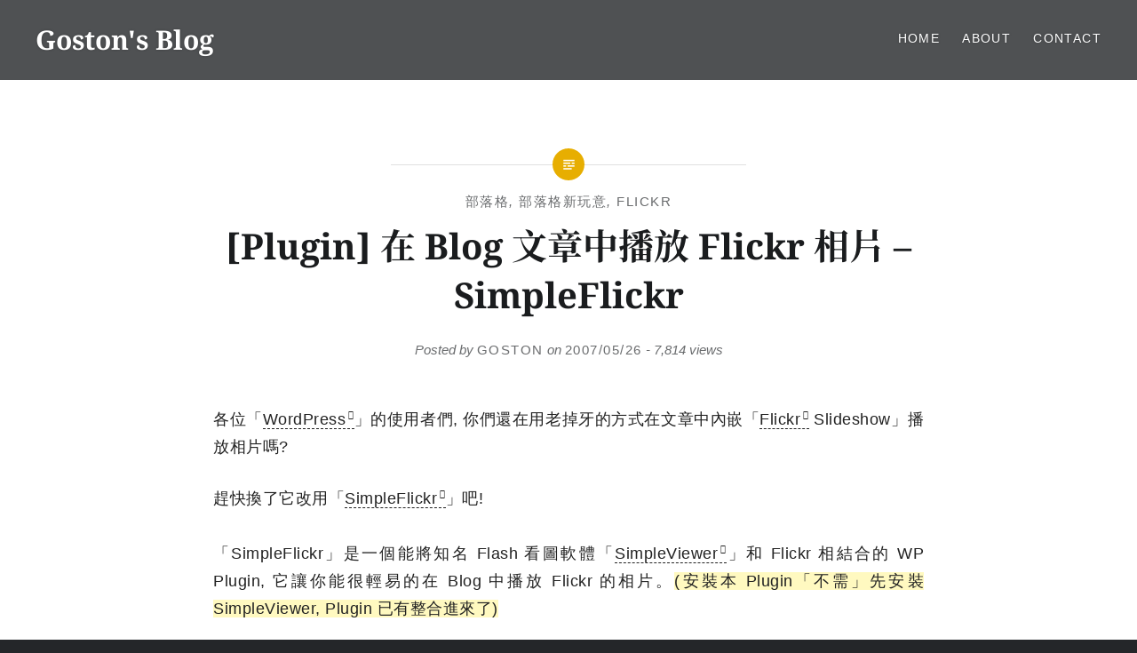

--- FILE ---
content_type: text/css
request_url: https://www.goston.net/wp-content/cache/fvm/min/1769042725-css1f351fdf50ec93b4d13c0193cecee4903fbd294fd86160bed472bab79f74e.css
body_size: 11682
content:
@charset "UTF-8";
/* https://www.goston.net/wp-content/themes/dyad-2-wpcom/style.css?ver=1eeaa194dd09c59040537f6606903f34 */
html{font-family:sans-serif;-webkit-text-size-adjust:100%;-ms-text-size-adjust:100%}body{margin:0}article,aside,details,figcaption,figure,footer,header,main,menu,nav,section,summary{display:block}audio,canvas,progress,video{display:inline-block;vertical-align:baseline}audio:not([controls]){display:none;height:0}[hidden],template{display:none}a{background-color:transparent}a:active,a:hover{outline:0}abbr[title]{border-bottom:1px dotted}b,strong{font-weight:700}dfn{font-style:italic}h1{font-size:2em;margin:.67em 0}mark{background:#ff0;color:#000}small{font-size:80%}sub,sup{font-size:75%;line-height:0;position:relative;vertical-align:baseline}sup{top:-.5em}sub{bottom:-.25em}img{border:0}svg:not(:root){overflow:hidden}figure{margin:1em 40px}hr{box-sizing:content-box;height:0}pre{overflow:auto}code,kbd,pre,samp{font-family:monospace,monospace}button,input,optgroup,select,textarea{margin:0}button{overflow:visible}button,select{text-transform:none}button,html input[type="button"],input[type="reset"],input[type="submit"]{border-radius:0;cursor:pointer;-webkit-appearance:button}button[disabled],html input[disabled]{cursor:default}button::-moz-focus-inner,input::-moz-focus-inner{border:0;padding:0}input{line-height:normal}input[type="checkbox"],input[type="radio"]{box-sizing:border-box;padding:0}input[type="number"]::-webkit-inner-spin-button,input[type="number"]::-webkit-outer-spin-button{height:auto}input[type="search"]{-webkit-appearance:textfield}input[type="search"]::-webkit-search-cancel-button,input[type="search"]::-webkit-search-decoration{-webkit-appearance:none}fieldset{border:1px solid silver;margin:0 2px;padding:.35em .625em .75em}legend{border:0;padding:0}textarea{overflow:auto}optgroup{font-weight:700}table{border-collapse:collapse;border-spacing:0}td,th{padding:0}*{box-sizing:border-box}html{box-sizing:border-box;font-size:62.5%}body{background-color:#242629;color:#6a6c6e;font-family:"Lato","Helvetica Neue",Helvetica,Arial,sans-serif;font-size:1.8rem;line-height:1.62}.site{background-color:#fff;position:relative}*,*:before,*:after{box-sizing:inherit}:focus{outline:none}a{color:inherit;text-decoration:none}a:hover,a:focus,a:active{text-decoration:underline}a:focus{outline:thin dotted}h1,h2,h3,h4,h5,h6{color:#1a1c1e;font-family:"Noto Serif",Georgia,serif;font-weight:700;line-height:1.38}h1+h2,h1+h3,h2+h3,h2+h4,h3+h4,h4+h5,h5+h6{margin-top:-2%}h1:first-child,h2:first-child,h3:first-child,h4:first-child,h5:first-child,h6:first-child{margin-top:0}h2,h3,h4,h5,h6{clear:both}h1{clear:both;font-size:5rem;font-weight:700}h2{font-size:2.6rem}h3{font-size:2.2rem}h4{font-size:2rem}h5{font-family:"Lato","Helvetica Neue",Helvetica,Arial,sans-serif;font-size:1.7rem;letter-spacing:.1em;text-transform:uppercase}h6{font-family:"Lato","Helvetica Neue",Helvetica,Arial,sans-serif;font-size:1.5rem;letter-spacing:.1em;text-transform:uppercase}p{margin:0;padding:0 0 1.5em}blockquote:before,blockquote:after,q:before,q:after{content:""}blockquote,q{quotes:"" ""}blockquote{border-left:3px solid #ddd;clear:both;color:#393d41;font-family:"Noto Serif",Georgia,serif;font-size:1.05em;font-style:italic;margin:0 0 1.5em 1.5em;padding-left:1.5em;position:relative}blockquote p{padding:0 0 .8em}blockquote p:last-child{padding:0}blockquote cite{color:#444;display:block;font-family:"Lato","Helvetica Neue",Helvetica,Arial,sans-serif;font-size:.9em}blockquote blockquote{font-size:1em;margin-left:0}q:before{content:"\201C"}q:after{content:"\201D"}dfn,cite,em,i{font-style:italic}pre,code,kbd,tt,var{font-family:"Lucida Console",Monaco,"Courier New",monospace;font-size:90%;font-style:normal;font-weight:400;text-decoration:none;text-transform:none}code{display:inline-block;margin:0 .4em;position:relative}pre{background:#eee;font-family:"Courier 10 Pitch",Courier,monospace;font-size:1.5rem;line-height:1.6;margin-bottom:1.6em;max-width:100%;overflow:auto;padding:1.6em;position:relative}pre:before{background-color:#e7ae01;color:#fff;content:"\f462";font-size:18px;font-size:1.8rem;height:100%;line-height:1.62;padding:0 .19em;position:absolute;right:0;top:0;z-index:5}hr{background-color:#eee;border:0;height:1px;margin-bottom:1.5em}img{height:auto;max-width:100%}menu,ol,ul{margin:0;padding:0}ul,ol{margin:0 0 1.5em 3em}ul{list-style:disc}ol{list-style:decimal}ol ol{list-style:upper-alpha}ol ol ol{list-style:upper-roman}li>ul,li>ol{margin-bottom:0;margin-left:1.5em}dt{font-weight:700}dd{margin-left:1.62em}table{border:1px solid #ddd;border-collapse:collapse;border-spacing:0;line-height:1.38;margin:0 0 1.62em;width:100%}td,th{border-bottom:1px solid #ddd;border-left:1px solid #ddd;padding:10px 20px}th{font-size:85%;letter-spacing:.1em;text-transform:uppercase}th,tfoot td{font-weight:700;text-align:left}th:first-child,td:first-child{border-left:0}tr{background-color:rgba(255,255,255,0);-moz-transition:background-color 0.2s;-webkit-transition:background-color 0.2s;transition:background-color 0.2s}thead tr{background:#eee}tr:hover{background-color:#eee}figure{margin:0}address{margin:0 0 1.5em}abbr,acronym{border-bottom:1px dotted #666;cursor:help}big{font-size:125%}small{font-size:.81em}mark,ins{background:#fff9c0;text-decoration:none}mark code,ins code,.form-allowed-tags code,.taxonomy-description code{background:transparent;color:inherit;display:inline;padding:0 .38em}.form-allowed-tags{line-height:1.62}pre:before,.menu-toggle:before,#cancel-comment-reply-link:before,.posts .entry-inner:before,.is-singular .entry-inner:before,.error404 .entry-inner:before,.page-template-eventbrite-index .page-header:before,.single-event .entry-header:before,.post-table-of-contents a:before,.bypostauthor .comment-author:before,.post-navigation a:before,.posts-navigation .nav-previous a:before,.posts-navigation .nav-previous a:after,.posts-navigation .nav-next a:before,.posts-navigation .nav-next a:after,.comment-edit-link:before,.comment .reply:before,.jetpack-social-navigation ul a:before{font-family:"Genericons";font-style:normal;font-variant:normal;font-weight:400;text-decoration:inherit;text-transform:none;-webkit-font-smoothing:antialiased;-moz-osx-font-smoothing:grayscale;speak:none}button,input,textarea{border:1px solid #ddd;color:inherit;font-family:inherit;font-size:1.6rem;line-height:1.5;max-width:100%;outline:0;padding:.62em;vertical-align:baseline}select{font-family:inherit;font-size:1.6rem;line-height:1.5;max-width:100%}.button,button,input[type='submit']{background-color:#678db8;border-color:#678db8;color:#fff;font-size:1.4rem;letter-spacing:.1em;padding:.62em 1.62em;text-transform:uppercase}.button,button,input[type="button"],input[type="reset"],input[type="submit"]{border:0;cursor:pointer;padding:1em;-webkit-transition:all .3s;transition:all .3s;white-space:nowrap}.button:hover,button:hover,input[type="button"]:hover,input[type="reset"]:hover,input[type="submit"]:hover,.button:focus,button:focus,input[type="button"]:focus,input[type="reset"]:focus,input[type="submit"]:focus,.button:active,button:active,input[type="button"]:active,input[type="reset"]:active,input[type="submit"]:active{opacity:.75}.button:active,button:active,input[type="button"]:active,input[type="reset"]:active,input[type="submit"]:active{opacity:.9}input[type="text"],input[type="search"],input[type="email"],input[type="password"],input[input="tel"],input[input="url"]{-webkit-border-radius:0;border-radius:0;-webkit-appearance:none}.screen-reader-text{clip:rect(1px,1px,1px,1px);height:1px;overflow:hidden;position:absolute!important;width:1px}.screen-reader-text:focus{background-color:#f1f1f1;border-radius:3px;box-shadow:0 0 2px 2px rgba(0,0,0,.6);clip:auto!important;color:#21759b;display:block;font-size:1.4rem;font-weight:700;height:auto;left:5px;line-height:normal;padding:15px 23px 14px;text-decoration:none;top:5px;width:auto;z-index:100000}.alignleft{float:left;margin:0 1.5em 1.5em 0}.alignright{float:right;margin:0 0 1.5em 1.5em}.aligncenter{clear:both;display:block;margin-left:auto;margin-right:auto}.clear:before,.clear:after,.posts:before,.posts:after,.entry-content:before,.entry-content:after,.site-content:before,.site-content:after,footer.comment-footer:before,footer.comment-footer:after,.site-footer:before,.site-footer:after,.widget-area:before,.widget-area:after,.footer-bottom-info:before,.footer-bottom-info:after{content:"";display:table}.clear:after,.posts:after,.entry-content:after,.site-content:after,footer.comment-footer:after,.site-footer:after,.widget-area:after,.footer-bottom-info:after{clear:both}.site-header{background-color:rgba(36,38,41,.8);color:#fff;display:table;left:0;min-height:90px;padding:15px 40px;position:fixed;right:0;text-shadow:0 0 3px rgba(0,0,0,.3);top:0;width:100%;z-index:5}.home .site-header,.blog .site-header{background-color:rgba(36,38,41,.4)}.has-marketing-bar .site-header,.has-marketing-bar.is-singular .site-header{top:49px}.admin-bar .site-header,.admin-bar.is-singular .site-header{top:32px}.admin-bar.has-marketing-bar .site-header,.admin-bar.has-marketing-bar.is-singular .site-header{top:78px}.site-branding{display:table-cell;margin:0;vertical-align:middle;width:30%}.site-title{clear:none;font-size:3rem;line-height:1.2;margin:0;position:relative;vertical-align:middle}.site-title,.site-branding a,.site-branding a:hover,.site-branding a:focus,.site-branding a:active{color:inherit;text-decoration:none}.site-branding .custom-logo-link{line-height:1;padding-right:10px;position:relative;vertical-align:middle;width:auto}.site-branding .custom-logo-link img{height:auto;max-height:100px;max-width:310px;width:auto}.site-branding .site-description{display:none;font-size:1.6rem;font-weight:300;line-height:1.62;margin:0;padding:0}#site-navigation{display:table-cell;font-size:1.4rem;text-align:right;vertical-align:middle;width:70%}#site-navigation a{color:#fff;display:inline-block;-webkit-transition:opacity 0.3s;transition:opacity 0.3s}#site-navigation a:hover,#site-navigation a:focus{opacity:.7;text-decoration:none}#site-navigation ul,#site-navigation li{list-style:none;margin:0;padding:0}#site-navigation li{position:relative}#site-navigation li.menu-item-has-children>a:after,#site-navigation li.page_item_has_children>a:after{content:"\f502";display:inline-block;font-family:"Genericons";font-size:10px;font-style:normal;font-weight:400;font-variant:normal;line-height:1;margin-left:5px;text-align:center;text-decoration:inherit;text-transform:none;speak:none;vertical-align:middle;-moz-transition:color .1s ease-in 0;-webkit-transition:color .1s ease-in 0;-moz-osx-font-smoothing:grayscale;-webkit-font-smoothing:antialiased}#site-navigation ul li{display:inline-block;letter-spacing:.1em;margin-left:1.5em;padding:6px 0 10px;text-transform:uppercase}#site-navigation ul ul{left:-9999em;margin-top:10px;position:absolute;width:220px;z-index:10}@media only screen and (min-width:960px){#site-navigation ul ul li.menu-item-has-children>a:after,#site-navigation ul ul li.page_item_has_children>a:after{content:"";display:none}#site-navigation ul ul li.menu-item-has-children>a:before,#site-navigation ul ul li.page_item_has_children>a:before{content:"\f503";display:inline-block;font-family:"Genericons";font-size:10px;font-style:normal;font-weight:400;font-variant:normal;line-height:1;margin-left:-5px;margin-right:10px;text-align:center;text-decoration:inherit;text-transform:none;speak:none;vertical-align:middle;-moz-transition:color .1s ease-in 0;-webkit-transition:color .1s ease-in 0;-moz-osx-font-smoothing:grayscale;-webkit-font-smoothing:antialiased}#site-navigation ul ul:before{border-color:transparent transparent #292c2f transparent;border-style:solid;border-width:0 10px 10px 10px;content:"";height:0;left:50%;margin-left:-10px;position:absolute;top:-10px;width:0}#site-navigation ul ul ul{top:0;padding-right:8px}}#site-navigation ul ul ul:before{border-width:8px 0 8px 8px;border-color:transparent transparent transparent #292c2f;left:auto;margin-left:0;right:0;top:1.25rem}#site-navigation ul ul li{background:#292c2f;display:block;font-size:1.4rem;letter-spacing:0;margin-left:0;padding:0;text-align:left;text-transform:none}#site-navigation ul ul a{display:block;padding:1rem 2rem;text-shadow:none}#site-navigation ul li:hover>ul,#site-navigation ul li.focus>ul{left:50%;margin-left:-110px}#site-navigation ul ul li:hover>ul,#site-navigation ul ul li.focus>ul{left:auto;margin:0;right:100%}.menu-toggle{display:none}.site-banner{background-color:#242629;opacity:1;position:fixed;text-shadow:0 0 8px rgba(0,0,0,.3);top:0;width:100%;z-index:1}.admin-bar .site-banner{top:32px}.no-js .site-banner.enable-slider .hentry,.enable-slider .site-banner-inner:not(.slick-slider) .hentry{display:none}.no-js .site-banner.enable-slider .hentry:first-child,.enable-slider .site-banner-inner:not(.slick-slider) .hentry:first-child{display:block;position:relative}.site-banner-inner{opacity:1;-webkit-transition:opacity 1.0s;transition:opacity 1.0s}.is-scrolled .site-banner-inner{opacity:.8}.site-banner-header{bottom:6rem;color:#fff;left:25%;opacity:1;position:absolute;right:25%;text-align:center;-webkit-transition:opacity 1.0s;transition:opacity 1.0s;z-index:5}.is-scrolled .site-banner-header{opacity:.5}.site-banner-header:before,.site-banner-header:after{border-top:1px solid rgba(255,255,255,.5);content:"";display:block;margin:0 auto;position:absolute}.site-banner-header:before{left:25%;top:0;width:50%}.site-banner-header:after{bottom:0;left:44%;width:12%}.site-banner-header.hide-deco:before,.site-banner-header.hide-deco:after{display:none}.site-banner a,.site-banner a:hover,.site-banner a:focus{color:#fff;text-decoration:none}.site-banner-header{transition:opacity 0.2s;-webkit-transition:opacity 0.2s}.no-js .site-banner-header{opacity:0}.site-banner-header .banner-featured{background:#678db8;color:#fff;display:inline-block;font-size:1.3rem;letter-spacing:.1em;line-height:1;padding:13px 15px;position:relative;text-transform:uppercase;top:-20px}.site-banner h1,.site-banner .slider-nav{color:inherit;margin:0 3rem;padding:0 0 2rem;text-transform:none}.site-banner h1{color:#fff;font-size:4.5rem;text-align:center}.site-banner .site-description{clip:auto;position:static}.site-banner p{padding-bottom:2.5em}.site-banner-media{height:0;overflow:hidden;padding-bottom:37%;position:relative;z-index:0}.site-banner-media img{width:100%}.site-banner .link-more{display:none}.site-banner .site-banner-thumbnail{background-position:center center;background-size:cover;padding-bottom:37%}.banner-custom-header .site-banner-header{padding:3rem 0}.banner-custom-header .site-banner-header h1{padding-bottom:0}.banner-custom-header .site-banner-header h1:before{background-color:#678db8;content:"";display:block;height:8px;left:50%;margin:-4px 0 0 -60px;position:absolute;top:0;width:120px}.banner-custom-header .site-banner-header.hide-deco h1:before{display:none}.slick-slider{display:block;position:relative;-webkit-touch-callout:none;-webkit-user-select:none;-moz-user-select:none;-ms-user-select:none;user-select:none;-ms-touch-action:pan-y;touch-action:pan-y;-webkit-tap-highlight-color:transparent}.slick-list,.slick-track,.slick-slide,.slick-slide img{-moz-transform:translate3d(0,0,0);-ms-transform:translate3d(0,0,0);-webkit-transform:translate3d(0,0,0);transform:translate3d(0,0,0)}.slick-list{display:block;margin:0;overflow:hidden;padding:0;position:relative;-moz-transition:all .4s ease-in-out;-ms-transition:all .4s ease-in-out;-webkit-transition:all .4s ease-in-out;transition:all .4s ease-in-out}.slick-list:focus{outline:none}.slick-list.dragging{cursor:pointer;cursor:hand;cursor:move;cursor:-webkit-grab;cursor:-o-grab;cursor:-ms-grab;cursor:grab}.slick-track{display:block;left:0;position:relative;top:0;zoom:1}.slick-track:before,.slick-track:after{content:'';display:table}.slick-track:after{clear:both}.slick-loading .slick-track{visibility:hidden}.slick-slide{display:none;float:left;height:100%;min-height:1px}.slick-slide img{display:block;pointer-events:none;width:100%}.slick-slide.slick-loading img{display:none}.slick-slide.dragging img{pointer-events:none}.slick-initialized .slick-slide{display:block}.slick-loading .slick-slide{visibility:hidden}.slick-vertical .slick-slide{border-top:1px solid transparent;display:block;height:auto}.site-banner .site-banner-media:before,.banner-custom-header .site-banner-media:before{bottom:0;content:"";left:0;position:absolute;right:0;top:30%;z-index:2;background:url([data-uri]);background:-moz-linear-gradient(top,rgba(0,0,0,0) 0%,rgba(0,0,0,.6) 100%);background:-webkit-linear-gradient(top,rgba(0,0,0,0) 0%,rgba(0,0,0,.6) 100%);background:linear-gradient(to bottom,rgba(0,0,0,0) 0%,rgba(0,0,0,.6) 100%);filter:progid:DXImageTransform.Microsoft.gradient(startColorstr='#00000000',endColorstr='#99000000',GradientType=0)}.single-format-image .banner-custom-header .site-banner-media:before{display:none}.slick-slider button .genericon{font-size:6rem}.slick-prev.slick-disabled,.slick-next.slick-disabled{opacity:.25}.site-banner .slick-slider .slider-nav{height:0;padding:0}.slider-nav button{background:transparent}.site-banner .slick-prev,.site-banner .slick-next{bottom:25%;color:#fff;display:inline-block;font-size:1em;height:5.5rem;margin:0;padding:0;position:absolute;text-align:center;text-align:center;width:5.5rem;z-index:99}.site-banner .slick-next{right:5rem;-ms-transform:rotate(-90deg);-webkit-transform:rotate(-90deg);transform:rotate(-90deg)}.site-banner .slick-prev{left:5rem;-ms-transform:rotate(90deg);-webkit-transform:rotate(90deg);transform:rotate(90deg)}.site-banner .slick-prev .genericon,.site-banner .slick-next .genericon{vertical-align:middle}.is-singular .content-area article{padding-bottom:2rem}.site-content{overflow:hidden;-webkit-backface-visibility:hidden}.home .content-area,.blog .content-area,.single-format-image.has-post-thumbnail .content-area{background-color:#fff;margin-top:37%;position:relative;z-index:3}.sticky{display:block}.byline,.updated:not(.published){display:none}.is-singular .byline,.group-blog .byline{display:inline}.entry-title{margin:0;padding:0;word-wrap:break-word;-ms-word-wrap:break-word}.entry-content{line-height:1.75}.entry-content h1,.comment-body h1{font-size:3.6rem}.entry-content a{text-decoration:underline}.page-links{clear:both;font-size:90%;letter-spacing:.1em;margin:3rem 0;text-align:center;text-transform:uppercase}.post-password-form{text-align:center}.post-password-form label{font-size:90%;letter-spacing:.1em;text-transform:uppercase}.post-password-form input[type="password"],.post-password-form input[type="submit"]{height:45px}.page-header{background-color:#fff;border-bottom:1px solid #d9dfe5;text-align:center}.page-title{margin:0;padding:0 2rem 5rem;text-align:center;-ms-word-wrap:break-word;word-wrap:break-word}.page-title h1{font-size:4rem}.posts{background-color:#242629}.posts .hentry{background:#fff;float:left;overflow:hidden;position:relative;width:33.3333%}.posts .edit-link{position:absolute;text-align:center;top:12px;width:100%;z-index:5}.posts .has-post-thumbnail .edit-link{right:0;width:50%}.posts .edit-link a{color:#c6cfd8;display:inline-block;font-size:75%;letter-spacing:.1em;overflow:hidden;padding:2px 5px;text-transform:uppercase;-webkit-transition:color 0.2s;-moz-transition:color 0.2s;transition:color 0.2s}.posts .edit-link a:hover{color:#9ba7b5;text-decoration:none}.posts .cover-link{border:1px solid transparent;bottom:0;left:0;position:absolute;right:0;top:0;-webkit-transition:border-color 0.3s,border-width 0.3s;transition:border-color 0.3s,border-width 0.3s;z-index:4}.posts .cover-link:hover,.posts .cover-link:focus{border-color:rgba(0,0,0,.2);border-width:15px}.posts .entry-media{background-color:#242629;background-position:center center;background-size:cover;padding-bottom:66.666%;position:relative;width:50%}.posts .entry-inner{background:#fff;bottom:0;position:absolute;top:0;vertical-align:middle;width:50%}.posts .entry-inner:before{color:#abb7c3;content:"\f100";display:block;font-size:3.5rem;height:50px;left:0;line-height:50px;margin-left:-25px;margin-top:-25px;position:absolute;text-align:center;top:50%;width:50px;z-index:5}.posts .format-image .entry-inner:before{content:"\f102";font-size:2.5rem}.posts .sticky .entry-inner:before{content:"\f408";font-size:2.5rem}.posts .entry-inner:after{background-color:#fff;border-radius:50px;content:"";display:block;height:50px;left:0;margin-left:-25px;margin-top:-25px;position:absolute;top:50%;width:50px}.posts .entry-inner-content{border-bottom:3px solid #fff;bottom:50%;max-height:80%;overflow:hidden;padding:0 14%;position:absolute;right:0;text-align:left;-ms-transform:translateY(50%);-webkit-transform:translateY(50%);transform:translateY(50%);width:100%}.posts .entry-header{margin-bottom:0;padding:0}.posts .entry-title{font-size:3rem;font-weight:700;text-align:center}.posts .entry-title h2{text-transform:none}.posts .entry-title a{color:#1a1c1e}.posts .entry-content{padding-top:2rem}.link-more{font-weight:400;text-align:center}.link-more a{background-color:#e7ae01;color:#fff;display:inline-block;font-size:1.4rem;letter-spacing:.1em;margin:1em 0 0;padding:.62em 1.62em;position:relative;text-decoration:none;text-transform:uppercase;-webkit-transition:background-color 0.3s;transition:background-color 0.3s;z-index:10}.posts .hentry:hover .link-more a{background-color:#f0b80e}.too-short .link-more{background:#fff;bottom:0;left:0;margin-bottom:-1px;position:absolute;width:100%}.too-short .entry-inner-content:before,.too-short .link-more:before{background:-webkit-gradient(linear,left top,left bottom,color-stop(0%,rgba(255,255,255,0)),color-stop(100%,rgba(255,255,255,1)));background:-webkit-linear-gradient(top,rgba(255,255,255,0) 0%,rgba(255,255,255,1) 100%);background:-o-linear-gradient(top,rgba(255,255,255,0) 0%,rgba(255,255,255,1) 100%);background:-ms-linear-gradient(top,rgba(255,255,255,0) 0%,rgba(255,255,255,1) 100%);background:linear-gradient(to bottom,rgba(255,255,255,0) 0%,rgba(255,255,255,1) 100%);bottom:0;content:"";filter:progid:DXImageTransform.Microsoft.gradient(startColorstr='#00ffffff',endColorstr='#ffffff',GradientType=0);height:40%;left:0;position:absolute;width:100%}.too-short .link-more:before{bottom:100%}.posts .hentry:not(.has-post-thumbnail) .entry-media{background-color:transparent}.posts .hentry:not(.has-post-thumbnail) .entry-inner{width:100%}.posts .hentry:not(.has-post-thumbnail):before{border-top:1px solid #d8dfe6;content:"";position:absolute;left:15%;margin-top:20px;right:15%;top:10%;z-index:1}.posts .hentry:not(.has-post-thumbnail) .entry-inner:after,.posts .hentry:not(.has-post-thumbnail) .entry-inner:before{font-size:2.2rem;height:40px;left:50%;line-height:40px;margin-top:0;margin-left:-20px;top:10%;width:40px;z-index:3}.posts .hentry:not(.has-post-thumbnail) .entry-inner:after{border:1px solid #c6cfd8;z-index:2}.posts .hentry:not(.has-post-thumbnail) .entry-inner-content{bottom:auto;height:80%;padding-top:15%;position:relative;-ms-transform:translateY(0);-webkit-transform:translateY(0);transform:translateY(0)}.posts .no-results{background:#fff;min-height:300px;padding-top:2em}.posts .no-results .entry-inner,.posts .no-results .entry-inner-content{position:static;transform:none;width:auto}.posts .no-results .cover-link,.posts .no-results .entry-inner:before,.posts .no-results .entry-inner:after{display:none}.error404 .entry-inner{margin:0 auto;max-width:900px;padding:3rem 0 5rem;position:relative}.error404 .entry-header{padding-bottom:3em;padding-top:3rem;text-align:center}.error404 .entry-content>p{text-align:center}.error404 .search-form,.posts .no-results .search-form{display:block;margin:auto;padding-bottom:7rem;width:60%}.error404 .search-form .search-field,.posts .no-results .search-form .search-field{background:transparent;display:block;position:relative;text-align:left;width:100%;z-index:0}.error404 .search-form .search-submit,.posts .no-results .search-form .search-submit{display:none}.error404 .error404-widgets{display:table;table-layout:fixed;width:100%}.error404 .entry-content .widget{display:table-cell;padding:0 2rem 3rem;width:100%}.error404 .entry-content .widget a{text-decoration:none}.error404 .entry-content .widget ul li{border-color:#c0c9d3}.is-singular:not(.home) .site-inner{background:#fff;float:right;position:relative;width:50%}.is-singular:not(.home):not(.has-post-thumbnail) .site-inner,.is-singular.single-format-image .site-inner,.is-singular:not(.home).is-singular:not(.home).page-template-eventbrite-index .site-inner{float:none;width:auto}.is-singular:not(.home):not(.single-format-image) .site-content,.is-singular:not(.home).single-format-image:not(.has-post-thumbnail) .site-content{padding:13.5rem 0 0}.is-singular .site-content:before,.is-singular .site-content:after{content:""}.home.is-singular .content-area,.single-format-image.has-post-thumbnail .content-area{padding-top:6rem}.is-singular .entry-inner,.is-singular:not(.home).page-template-eventbrite-index .content-area{margin:50px auto 0;position:relative}.has-post-thumbnail.is-singular .entry-inner{max-width:72%}.home.is-singular .entry-inner,body:not(.has-post-thumbnail).is-singular .entry-inner,.is-singular.single-format-image .entry-inner,.is-singular.page-template-eventbrite-index .content-area{max-width:700px}.home.is-singular .entry-inner{padding:0 0 5rem}.is-singular .entry-inner:after,.is-singular .entry-inner:before,.error404 .entry-inner:after,.error404 .entry-inner:before,.page-template-eventbrite-index .page-header:after,.page-template-eventbrite-index .page-header:before,.single-event .entry-header:after,.single-event .entry-header:before{content:"";left:50%;position:absolute;top:0}.is-singular .entry-inner:after,.error404 .entry-inner:after,.page-template-eventbrite-index .page-header:after,.single-event .entry-header:after{background:#e7ae01;border-radius:30px;height:36px;margin:-18px 0 0 -18px;width:36px}.is-singular .entry-inner:before,.error404 .entry-inner:before,.page-template-eventbrite-index .page-header:before,.single-event .entry-header:before{color:#fff;content:"\f100";font-size:2.5rem;line-height:36px;margin:-18px 0 0 -18px;text-align:center;width:36px;z-index:4}.error404 .entry-inner:before{content:"\f400"}.single-format-image .entry-inner:before{content:"\f102";font-size:2rem}.is-singular .entry-header,.page-template-eventbrite-index .page-header,.single-event .event-header{padding-bottom:3em;padding-top:3rem}.is-singular:not(.home):not(.page-template-eventbrite-index):not(.woocommerce-page) .entry-header{font-style:italic}.is-singular.home .entry-header,.is-singular:not(.has-post-thumbnail) .entry-header,.is-singular.single-format-image .entry-header,.is-singular:not(.home).page-template-eventbrite-index .entry-header{text-align:center}.has-post-thumbnail.is-singular:not(.home):not(.single-format-image):not(.page-template-eventbrite-index):not(.woocommerce-page) .entry-header{background:rgba(0,0,0,.4);border-top:1px solid rgba(255,255,255,.2);bottom:0;color:rgba(255,255,255,.7);left:0;padding:0 6rem 6rem;position:fixed;text-align:left;width:50%}.page.has-post-thumbnail.is-singular:not(.home):not(.single-format-image):not(.page-template-eventbrite-index):not(.woocommerce-page) .entry-header{padding-bottom:8rem;padding-top:4rem}.is-singular:not(.page-template-eventbrite-index):not(.woocommerce-page) .entry-header h1{font-style:normal;margin-top:1rem}.is-singular:not(.home):not(.page-template-eventbrite-index):not(.woocommerce-page) .entry-header a{font-style:normal;letter-spacing:.1em;text-transform:uppercase}.has-post-thumbnail.is-singular:not(.home):not(.single-format-image):not(.page-template-eventbrite-index):not(.woocommerce-page) .entry-header h1,.has-post-thumbnail.is-singular:not(.home):not(.single-format-image):not(.page-template-eventbrite-index):not(.woocommerce-page) .entry-header a{color:#fff}.is-singular:not(.home):not(.single-format-image):not(.page-template-eventbrite-index):not(.woocommerce-page) .entry-meta{font-size:1.5rem;top:-20px}.has-post-thumbnail.is-singular:not(.home):not(.single-format-image):not(.page-template-eventbrite-index):not(.woocommerce-page) .entry-meta{position:relative;width:100%}.has-post-thumbnail .entry-meta .cat-links{background:#678db8;color:#fff;display:inline-block;padding:13px 15px}.entry-meta .cat-links{font-size:1.3rem;letter-spacing:.1em;text-transform:uppercase}.is-singular .entry-posted{border-top:1px solid rgba(255,255,255,.6);font-size:1.5rem;margin-top:1.5em;padding-top:1.5em}.is-singular:not(.has-post-thumbnail) .entry-posted,.is-singular.single-format-image .entry-posted,.is-singular:not(.home).page-template-eventbrite-index .entry-posted{border:0;margin:0;padding:1.5em 0 0}.is-singular.has-post-thumbnail:not(.single-format-image):not(.page-template-eventbrite-index):not(.woocommerce-page) .entry-posted .posted-info{float:left}.is-singular.has-post-thumbnail:not(.single-format-image):not(.page-template-eventbrite-index):not(.woocommerce-page) .entry-posted .edit-link{float:right}.page.is-singular .edit-link{font-size:1.6rem;letter-spacing:.1em;margin-top:1rem;text-transform:uppercase}.is-singular:not(.has-post-thumbnail) .entry-meta .cat-links,.is-singular:not(.has-post-thumbnail) .entry-posted,.is-singular.single-format-image .entry-meta .cat-links,.is-singular.single-format-image .entry-posted,.is-singular:not(.home).page-template-eventbrite-index .entry-meta .cat-links,.is-singular:not(.home).page-template-eventbrite-index .entry-posted{font-size:1.5rem}.is-singular.has-post-thumbnail:not(.home):not(.single-format-image):not(.page-template-eventbrite-index):not(.woocommerce-page) .entry-content{padding-top:4em}.is-singular .entry-content:before,.error404 .entry-content:before{border-top:1px solid #e0e0e0;content:"";display:block;left:25%;position:absolute;right:25%;top:0}.tags-links{font-size:90%;margin:5rem 0 0;text-align:center}.tags-links a{background-color:#efefef;color:#949494;display:inline-block;margin:0 .5em .5em 0;padding:.25em .75em;-webkit-transition:background-color 0.4s,color 0.4s;transition:background-color 0.4s,color 0.4s}.tags-links a:hover,.tags-links a:focus{background-color:#e0e0e0;color:#777;text-decoration:none}.tags-links a:last-of-type{margin-right:0}.is-singular .post-navigation .nav-links{margin:2em auto 0;max-width:72%;padding:3em 0;position:relative;text-align:center}.is-singular .post-navigation .nav-links:after,.is-singular .post-navigation .nav-links:before{content:"";left:50%;position:absolute;top:0}.is-singular .post-navigation .nav-links:after{background-color:#e7ae01;border-radius:12px;height:12px;margin:-6px 0 0 -6px;width:12px}.is-singular:not(.page-template-eventbrite-index):not(.woocommerce-page) .post-navigation .nav-links:before{border-top:1px solid #e0e0e0;left:37.5%;right:37.5%}.is-singular .post-navigation .nav-links span.nav-subtitle{color:#9da5ad;display:block;font-family:"Lato","Helvetica Neue",Helvetica,Arial,sans-serif;font-size:1.3rem;letter-spacing:.1em;text-transform:uppercase}.is-singular .post-navigation .nav-links span.nav-title{font-family:"Noto Serif",Georgia,serif}.is-singular .post-navigation .nav-links a:hover{text-decoration:none}.is-singular .post-navigation .nav-links a:hover span.nav-title{text-decoration:underline}.is-singular .nav-previous,.is-singular .nav-next{padding-bottom:2em}.is-singular .entry-media{background-color:#242629;background-position:50% 50%;background-size:cover;height:100%;left:0;overflow:hidden;position:fixed;top:0;width:50%}.is-singular .entry-media-thumb{background-color:#292c2f;background-position:50% 50%;background-size:cover;overflow:hidden;padding-bottom:66%}.admin-bar.is-singular .entry-media{top:32px}.home.is-singular .entry-media{display:none}.is-singular .entry-media img{visibility:hidden}.entry-author{margin:1.5em auto 0;max-width:80%}.author-avatar,.author-title,.author-bio{text-align:center}.author-link{display:block;font-family:"Noto Serif",Georgia,serif;margin-top:1.5em}.page-template-eventbrite-index .page-title{padding:0}.page-template-eventbrite-index .page-header,.single-event .entry-header{background:transparent;border-bottom:0;margin-bottom:1em;position:relative;z-index:1}.is-singular.archive-eventbrite .entry-header{padding-top:0}.is-singular.archive-eventbrite .entry-header h1{font-size:4rem}.single-format-image:not(.has-post-thumbnail) .site-banner-media,.is-singular:not(.home).page-template-eventbrite-index .site-banner-media{display:none}.single-format-image.has-post-thumbnail .entry-meta .cat-links{background-color:transparent;color:#6a6c6e;padding:0}.comments-area{font-size:1.6rem;margin:0 auto;max-width:72%}.home.is-singular .comments-area{margin:0 auto;max-width:700px}body:not(.has-post-thumbnail) .comments-area,.is-singular.single-format-image .comments-area,.is-singular:not(.home).page-template-eventbrite-index .comments-area{max-width:900px}.comments-area-wrapper{background-color:#33373b;color:#a5afba;padding:8rem 0 5.5rem}.comments-title{border-bottom:2px solid #48515b;font-size:2rem;margin-bottom:3em;padding-bottom:.75em}.comments-title,.comments-title a,.comments-area-wrapper h1,.comments-area-wrapper h2,.comments-area-wrapper h3,.comments-area-wrapper h4,.comments-area-wrapper h5,.comments-area-wrapper h6,.comments-area-wrapper blockquote,.comments-area-wrapper blockquote cite{color:#fff}.comments-area-wrapper blockquote{border-color:rgba(255,255,255,.2)}.comments-title .add-comment-link{bottom:-7px;color:#ccd7e2;float:right;font-family:"Lato","Helvetica Neue",Helvetica,Arial,sans-serif;font-size:1.4rem;letter-spacing:.1em;position:relative;text-transform:uppercase}.comments-area-wrapper #respond{padding-top:0}.comments-area-wrapper #respond h3{margin-top:0}.comment-list{list-style:none;margin:0 0 1.62em;padding:0}ol.comment-list ol.children,ol.comment-list ol.children ol.children{list-style:none}ol.comment-list ol.children{clear:both;margin:0;padding-left:50px}.comments-closed+.comment-list{margin-top:1.62em}.comment-list li{position:relative}.comment-list>li{margin:0;padding:0}.comment-author{position:relative}.comment-author .avatar-container{border-radius:70px;display:block;float:left;height:80px;left:-100px;overflow:hidden;position:absolute;width:80px}.comment-author.vcard cite{color:#c7cdd2;font-size:1.6rem;font-style:normal;font-weight:700;letter-spacing:.1em;text-transform:uppercase}.bypostauthor .comment-author:before{background:#a5afba;border-radius:15px;color:#292c2f;content:"\f304";height:21px;left:-100px;line-height:21px;position:absolute;text-align:center;top:0;width:21px;z-index:10}ol.children .comment-author:before{display:none}ol.children .bypostauthor .comment-author:before{display:block;font-size:12px;height:15px;line-height:15px;left:-80px;width:15px}.comment-meta{border-bottom:1px solid #4a5057;color:#656c73;font-size:1.5rem;margin-bottom:1rem;padding-bottom:1rem}.comment-body{margin-left:100px;padding:0 0 4em}.comment .reply{font-size:1.4rem;position:absolute;right:0;top:0}.comment .reply:before{color:#656c73;content:"\f467";margin-right:3px}.comment .reply a{color:#656c73}ol.comment-list ol.children .comment-author .avatar-container{height:60px;left:-80px;width:60px}ol.comment-list ol.children .comment-body{margin-left:80px}ol.children .author.vcard{font-size:1.4rem}.comment-body mark,.comment-body ins{background-color:rgba(0,0,0,.2)}.comment-body pre{background-color:rgba(0,0,0,.2);color:#909ba7}.comment-body pre:before{background-color:rgba(0,0,0,.4)}.comment-body table,.comment-body th,.comment-body td{border-color:#48515b}.comment-body thead tr,.comment-body tr:hover{background-color:rgba(0,0,0,.2)}#commentform input[type="text"],#commentform input[type="email"],#commentform input[type="url"],#commentform textarea{background-color:rgba(0,0,0,.1)}#commentform input[type="text"],#commentform input[type="email"],#commentform input[type="url"],#commentform textarea,#commentform label{border-color:#4d545b;display:block;width:100%}#commentform label{font-size:1.3rem;letter-spacing:.1em;margin-bottom:.5em;text-transform:uppercase}#commentform input[type="submit"]{background-color:#292c2f;display:block;font-size:1.3rem;letter-spacing:.1em;text-transform:uppercase;width:100%}.comment-navigation{clear:both;display:block;overflow:hidden;padding:1.62em 0;position:relative}.comment-navigation a{cursor:pointer;font-family:"Lato","Helvetica Neue",Helvetica,Arial,sans-serif;font-size:1.3rem;letter-spacing:.1em;line-height:normal;opacity:1;text-transform:uppercase;-webkit-transition:opacity .4s;transition:opacity .4s}.comment-navigation a:hover,.comment-navigation a:focus{opacity:.75;text-decoration:none}#comment-nav-above{margin-top:-2em}.comment-navigation .nav-previous{float:left;margin:0}.comment-navigation .nav-next{float:right;margin:0}.infinite-loader{background:#292c2f;clear:both;padding:10px 0;text-align:center}.infinite-loader .spinner{height:30px;margin:0 auto}.infinite-scroll .posts-navigation,.infinite-scroll.neverending .site-footer{display:none}.infinity-end.neverending .site-footer{display:block}#infinite-handle,.posts-navigation{background-color:#292c2f;clear:both;color:#9a9c9e;margin-top:0;padding:2rem;overflow:hidden;text-align:center}#infinite-handle span{background:transparent;display:inline-block;padding:0;text-align:center}#infinite-handle span button,#infinite-handle span button:hover,#infinite-handle span button:focus,.posts-navigation a{background-color:rgba(0,0,0,.2);color:#858d95;display:block;font-size:1.4rem;padding:.62em 1.62em;text-transform:uppercase;-webkit-transition:opacity 0.3s;transition:opacity 0.3s}#infinite-handle span button:hover,#infinite-handle span button:focus,.posts-navigation a:hover,.posts-navigation a:focus{background-color:rgba(0,0,0,.3);text-decoration:none}.posts-navigation .nav-previous{float:left}.posts-navigation .nav-next{float:right}.site-content .contact-form input[type="radio"],.site-content .contact-form input[type="checkbox"]{margin-bottom:6px;margin-right:.3em;vertical-align:middle}.site-content .contact-form label.checkbox,.site-content .contact-form label.checkbox-multiple,.site-content .contact-form label.radio{font-weight:400;margin-bottom:.1875em}.site-content .contact-form label.checkbox,.site-content .contact-form>div{margin-bottom:.75em}.site-content .contact-form textarea,.site-content .contact-form input[type='text'],.site-content .contact-form input[type='email'],.site-content .contact-form input[type='url'],.site-content .contact-form select{margin-bottom:.375em}.page-content .wp-smiley,.entry-content .wp-smiley,.comment-content .wp-smiley{border:none;margin-bottom:0;margin-top:0;padding:0}embed,iframe,object{margin-bottom:1.5em;max-width:100%}.wp-caption{margin-bottom:1.5em;max-width:100%}.wp-caption img[class*="wp-image-"]{display:block;margin:0 auto}.wp-caption-text{text-align:center}.wp-caption .wp-caption-text{font-size:80%;line-height:1.38;margin:.8075em 0}.gallery{margin-bottom:1.6em}.gallery-item{display:inline-block;padding:1.79104477%;text-align:center;vertical-align:top;width:100%}.gallery-columns-2 .gallery-item{max-width:50%}.gallery-columns-3 .gallery-item{max-width:33.33%}.gallery-columns-4 .gallery-item{max-width:25%}.gallery-columns-5 .gallery-item{max-width:20%}.gallery-columns-6 .gallery-item{max-width:16.66%}.gallery-columns-7 .gallery-item{max-width:14.28%}.gallery-columns-8 .gallery-item{max-width:12.5%}.gallery-columns-9 .gallery-item{max-width:11.11%}.gallery-icon img{margin:0 auto}.gallery-caption{color:#707070;display:block;font-size:.81em;font-style:italic;line-height:1.38;padding:.5em 0}.gallery-columns-6 .gallery-caption,.gallery-columns-7 .gallery-caption,.gallery-columns-8 .gallery-caption,.gallery-columns-9 .gallery-caption{display:none}.site-footer{background-color:#292c2f;color:#616a74;position:relative;text-align:center;z-index:1}.widget-area{font-size:90%;margin:0 auto;max-width:80%;padding:7rem 0;position:relative}.is-singular.has-post-thumbnail:not(.home):not(.page-template-eventbrite-index):not(.woocommerce-page) .widget-area{max-width:calc(72% + 4em)}.widget-area .widget{float:left;margin:0 0 60px;padding:0 30px;width:24.5%}.widget-area.widget-one .widget,.has-post-thumbnail.is-singular:not(.home):not(.single-format-image):not(.page-template-eventbrite-index):not(.woocommerce-page) .widget-area.widget-one .widget{width:100%}.widget-area.widgets-two .widget,.has-post-thumbnail.is-singular:not(.home):not(.single-format-image):not(.page-template-eventbrite-index):not(.woocommerce-page) .widget-area .widget,.has-post-thumbnail.is-singular:not(.home):not(.single-format-image):not(.page-template-eventbrite-index):not(.woocommerce-page) .widget-area.widgets-three .widget{width:49.5%}.widget-area.widgets-three .widget{width:33%}.footer-bottom-info{background-color:#242629;font-size:1.4rem;padding:3rem 5.5rem}.footer-bottom-info a{color:inherit}.footer-bottom-info.has-social-menu .site-info{float:left}.footer-bottom-info.has-social-menu .jetpack-social-navigation{float:right}.is-singular.has-post-thumbnail .footer-bottom-info.has-social-menu .site-info,.is-singular.has-post-thumbnail .footer-bottom-info.has-social-menu .jetpack-social-navigation{float:none}.is-singular.has-post-thumbnail .footer-bottom-info .jetpack-social-navigation{padding-bottom:10px}#infinite-footer .container{float:right;margin:0}.widget{color:#616a74;margin:0 0 1.5em;text-align:left}.widget-title{color:#8c97a2;font-family:"Lato","Helvetica Neue",Helvetica,Arial,sans-serif;font-size:1.6rem;font-weight:700;letter-spacing:.1em;margin:0 0 1.62em;text-align:left;text-transform:uppercase}.widget-area a,.widget-area select{color:#858d95}.widget-title a{color:inherit}.widget input,.widget select,.widget textarea{background-color:rgba(0,0,0,.1);border-color:#4d545b;width:100%}.widget button,.widget input[type="submit"]{background-color:rgba(0,0,0,.1);border:1px solid #363b40;color:#858d95}.widget ul{list-style:none;margin:0}.widget ul:not(.wp-block-social-links) li{border-bottom:1px solid #363b40;border-top:1px solid #363b40;padding:8px 0}.widget ul li+li{margin-top:-1px}.widget ul li ul{bottom:-.38em;margin:0 0 -1px;position:relative}.widget ul li li{border:0;padding:6px 0 6px 1.5rem}.widget_nav_menu ul li ul,.widget_top-posts ul li ul,.widget_rss_links ul li ul,.widget-grofile ul.grofile-links li ul,.widget_pages ul li ul,.widget_meta ul li ul{bottom:0}.widget_nav_menu ul li,.widget_nav_menu ul li li,.widget_top-posts ul li,.widget_top-posts ul li li,.widget_rss_links ul li,.widget_rss_links ul li li,.widget-grofile ul.grofile-links li,.widget-grofile ul.grofile-links li li,.widget_pages ul li,.widget_pages ul li li,.widget_meta ul li,.widget_meta ul li li{padding-bottom:0;padding-top:0}.widget_nav_menu ul li a,.widget_top-posts ul li a,.widget_rss_links ul li a,.widget-grofile ul.grofile-links li a,.widget_pages ul li a,.widget_meta ul li a{display:block;padding-bottom:8px;padding-top:8px}.widget_nav_menu ul li li a,.widget_top-posts ul li li a,.widget_nav_menu ul li li a,.widget_rss_links ul li li a,.widget-grofile ul.grofile-links ul li li a,.widget_pages ul li li a,.widget_meta ul li li a{padding-bottom:6px;padding-top:6px}.widget h1,.widget h2,.widget h3,.widget h4,.widget h5,.widget h6{color:#8c97a2;font-family:"Lato","Helvetica Neue",Helvetica,sans-serif}.widget .post-date,.widget .rss-date{font-size:.81em}.widget table,.widget th,.widget td{border-color:#48515b}.widget thead tr,.widget tr:hover{background-color:rgba(0,0,0,.2)}.widget_text{-ms-word-wrap:break-word;word-wrap:break-word}.widget .rss-date{display:block}.widget_calendar table{margin:0}.widget_calendar table a{text-decoration:underline}.widget_calendar caption{padding:0 0 10px;text-align:left}.widget_calendar tr:hover{background:transparent}.widget_calendar tr th,.widget_calendar tr td{border:0;height:2.62em;padding:0;text-align:center;width:auto}.widget_calendar tr td#prev,.widget_calendar tr td#next{font-size:1.5rem;padding-left:10px;padding-right:10px}.widget_calendar tr td#prev{text-align:left}.widget_calendar tr td#next{text-align:right}.widget_calendar tbody a{display:block;height:100%;line-height:2.62;width:100%}.widget_calendar tfoot a{color:inherit}.widget_contact_info .contact-map{margin-bottom:.5em}.widget_goodreads div[class^="gr_custom_container"]{background:transparent;border:0;padding:0}.widget_goodreads div[class^="gr_custom_each_container"]{border-bottom:0;color:#858d95}.widget_goodreads div[class^="gr_custom_each_container"] a{color:inherit}.widget_goodreads div[class^="gr_custom_author"]{font-size:12px;letter-spacing:.05em;text-transform:uppercase}.widget-grofile h4{font-size:16px;margin-bottom:0}.widget-area .wpcom-instagram-images img{height:auto}.widget_recent_comments table,.widget_recent_comments th,.widget_recent_comments td{border:0}.widget_recent_comments tr:hover{background-color:transparent}.widget_recent_entries ul li a,.widget_recent_entries .post-date{display:block}.widget_search input{color:#858d95}.widget_search ::-webkit-input-placeholder{color:#616a74}.widget_search :-moz-placeholder{color:#616a74}.widget_search ::-moz-placeholder{color:#616a74}.widget_search :-ms-input-placeholder{color:#616a74}.widget_search input[type="submit"]{display:none}.widget_wpcom_social_media_icons_widget ul li{border:0}.jetpack_widget_social_icons ul li a,.widget_wpcom_social_media_icons_widget ul li a{-webkit-transition:opacity 0.3s;transition:opacity 0.3s}.jetpack_widget_social_icons ul li a:focus,.jetpack_widget_social_icons ul li a:hover,.widget_wpcom_social_media_icons_widget ul li a:focus,.widget_wpcom_social_media_icons_widget ul li a:hover{opacity:.7}.tagcloud,.widget_tag_cloud,.wp_widget_tag_cloud{line-height:1.62}.widget .tagcloud a,.widget.widget_tag_cloud a,.wp_widget_tag_cloud a{background:rgba(0,0,0,0);border:1px solid #363b40;display:inline-block;float:left;font-size:1.5rem!important;margin:4px 4px 0 0!important;padding:4px 10px 5px!important;position:relative;-webkit-transition:background 0.2s;transition:background 0.2s;width:auto;-ms-word-wrap:break-word;word-wrap:break-word;z-index:0}.widget .tagcloud a:hover,.widget.widget_tag_cloud a:hover,.wp_widget_tag_cloud a:hover{background:rgba(0,0,0,.1);text-decoration:none}.jetpack-social-navigation ul,.jetpack-social-navigation ul li,.widget_nav_menu ul,.widget_nav_menu ul li{list-style:none}.jetpack-social-navigation ul,.jetpack-social-navigation ul li{margin:0;padding:0}.jetpack-social-navigation ul li{display:inline-block;font-size:1.8rem;line-height:1;margin:0 .5em}.jetpack-social-navigation ul li a{display:inline-block;height:20px;-webkit-transition:opacity 0.3s;transition:opacity 0.3s;width:20px}.jetpack-social-navigation ul li svg{height:20px;width:20px}.jetpack-social-navigation ul li a:hover{opacity:.7;text-decoration:none}@media screen and (min-width:1601px){.site-banner h1{font-size:5.2rem}.posts .entry-media{float:left}.posts .hentry.has-post-thumbnail:nth-of-type(6n+4) .entry-media,.posts .hentry.has-post-thumbnail:nth-of-type(6n+5) .entry-media,.posts .hentry.has-post-thumbnail:nth-of-type(6n+6) .entry-media{float:right}.posts .entry-inner{right:0}.posts .hentry.has-post-thumbnail .edit-link{width:50%}.posts .hentry.has-post-thumbnail:nth-of-type(6n+4) .entry-inner,.posts .hentry.has-post-thumbnail:nth-of-type(6n+5) .entry-inner,.posts .hentry.has-post-thumbnail:nth-of-type(6n+6) .entry-inner,.posts .hentry.has-post-thumbnail:nth-of-type(6n+4) .edit-link,.posts .hentry.has-post-thumbnail:nth-of-type(6n+5) .edit-link,.posts .hentry.has-post-thumbnail:nth-of-type(6n+6) .edit-link{left:0;right:auto}.posts .hentry.has-post-thumbnail:nth-of-type(6n+4) .entry-inner:after,.posts .hentry.has-post-thumbnail:nth-of-type(6n+5) .entry-inner:after,.posts .hentry.has-post-thumbnail:nth-of-type(6n+6) .entry-inner:after,.posts .hentry.has-post-thumbnail:nth-of-type(6n+4) .entry-inner:before,.posts .hentry.has-post-thumbnail:nth-of-type(6n+5) .entry-inner:before,.posts .hentry.has-post-thumbnail:nth-of-type(6n+6) .entry-inner:before{left:auto;margin-left:0;margin-right:-25px;right:0}.posts .entry-inner-content{font-size:1.6rem}}@media only screen and (max-width:1600px){.site-banner-header{left:15%;right:15%}.site-banner-media,.site-banner .site-banner-thumbnail{padding-bottom:40%}.home .content-area,.blog .content-area,.single-format-image.has-post-thumbnail .content-area{margin-top:40%}.posts .hentry{width:50%}.posts .entry-media{float:left}.posts .hentry:nth-of-type(4n+3) .entry-media,.posts .hentry:nth-of-type(4n+4) .entry-media{float:right}.posts .entry-inner{right:0}.posts .hentry:nth-of-type(4n+3) .entry-inner,.posts .hentry:nth-of-type(4n+4) .entry-inner,.posts .hentry:nth-of-type(4n+3) .edit-link,.posts .hentry:nth-of-type(4n+4) .edit-link{left:0;right:auto}.posts .hentry:nth-of-type(4n+3).has-post-thumbnail .entry-inner:after,.posts .hentry:nth-of-type(4n+4).has-post-thumbnail .entry-inner:after,.posts .hentry:nth-of-type(4n+3).has-post-thumbnail .entry-inner:before,.posts .hentry:nth-of-type(4n+4).has-post-thumbnail .entry-inner:before{left:auto;margin-left:0;margin-right:-25px;right:0}.widget-area{max-width:calc(100% - 4em)}}@media only screen and (max-width:1400px){body{font-size:1.7rem}h1{font-size:4rem}.site-header,.has-marketing-bar .site-header,.has-marketing-bar.is-singular .site-header,.admin-bar.has-marketing-bar .site-header,.admin-bar.has-marketing-bar.is-singular .site-header,.admin-bar .site-header,.admin-bar.is-singular .site-header{position:absolute;top:0}.site-branding{width:35%}#site-navigation{width:65%}.site-banner h1{font-size:4rem;padding-bottom:1.5rem}.site-banner-header .banner-featured{padding-bottom:10px;padding-top:10px}.posts .entry-title{font-size:3rem}.has-post-thumbnail .entry-meta .cat-links{padding-bottom:10px;padding-top:10px}.has-post-thumbnail.is-singular:not(.home):not(.single-format-image):not(.page-template-eventbrite-index):not(.woocommerce-page) .entry-header{padding:0 4rem 3rem}.has-post-thumbnail.is-singular:not(.home):not(.single-format-image):not(.page-template-eventbrite-index):not(.woocommerce-page) .widget-area .widget{width:100%}}@media only screen and (max-width:1200px){.site-banner{position:relative;width:100%}.site-banner h1{font-size:3.5rem}.site-banner p{display:none}.site-banner-header{bottom:5rem;left:15%;right:15%}.site-banner-media,.site-banner .site-banner-thumbnail{padding-bottom:50%}.site-banner .slick-prev,.site-banner .slick-next{bottom:5.5rem}.admin-bar .site-banner{top:auto}.is-scrolled .site-banner-inner,.is-scrolled .site-banner-header{opacity:1}.page-title{padding:3rem 0}body:not(.is-singular) .content-area,.home .content-area,.blog .content-area,.single-format-image.has-post-thumbnail .content-area{margin-top:0}.home.is-singular .content-area,.single-format-image.has-post-thumbnail .content-area{padding-top:4rem}.posts{background:#fff}.posts .hentry{float:none;width:100%}.posts .hentry:nth-child(odd) .entry-media{float:left}.posts .hentry:nth-child(even) .entry-media{float:right}.posts .hentry:nth-child(odd) .entry-inner,.posts .hentry:nth-child(odd) .edit-link,.posts .hentry:nth-child(even).has-post-thumbnail .entry-inner:after,.posts .hentry:nth-child(even).has-post-thumbnail .entry-inner:before{left:auto;right:0}.posts .hentry:nth-child(even).has-post-thumbnail .entry-inner:after,.posts .hentry:nth-child(even).has-post-thumbnail .entry-inner:before{margin-left:0;margin-right:-25px}.posts .hentry:nth-child(even) .entry-inner,.posts .hentry:nth-child(even) .edit-link,.posts .hentry:nth-child(odd).has-post-thumbnail .entry-inner:after,.posts .hentry:nth-child(odd).has-post-thumbnail .entry-inner:before{left:0;right:auto}.posts .hentry:nth-child(odd).has-post-thumbnail .entry-inner:after,.posts .hentry:nth-child(odd).has-post-thumbnail .entry-inner:before{margin-left:-25px;margin-right:0}.posts .hentry:not(.has-post-thumbnail) .entry-inner{position:relative}.posts .hentry:not(.has-post-thumbnail) .entry-media{display:none}.posts .hentry:not(.has-post-thumbnail) .entry-inner-content{height:auto;padding-bottom:4rem;padding-top:12rem}.posts .hentry:not(.has-post-thumbnail):before{top:4rem}.posts .hentry:not(.has-post-thumbnail) .entry-inner:after,.posts .hentry:not(.has-post-thumbnail) .entry-inner:before{top:4rem}.too-short .link-more{position:relative}.too-short .link-more:before,.too-short .entry-inner-content:before{display:none}.error404 .entry-inner{margin:90px auto 0}.error404 .page-header h1{font-size:4rem}.is-singular.has-post-thumbnail:not(.home):not(.single-format-image):not(.page-template-eventbrite-index):not(.woocommerce-page) .site-inner{width:65%}.is-singular:not(.has-post-thumbnail) .site-content,.is-singular.single-format-image .site-content,.is-singular:not(.home).page-template-eventbrite-index .site-content{margin-left:auto;margin-right:auto}.is-singular .entry-header,.has-post-thumbnail.is-singular:not(.home):not(.single-format-image):not(.page-template-eventbrite-index):not(.woocommerce-page) .entry-header,.page-template-eventbrite-index .page-header,.single-event .entry-header{padding:3em 0 0;text-align:center}.has-post-thumbnail.is-singular:not(.home):not(.single-format-image):not(.page-template-eventbrite-index):not(.woocommerce-page) .entry-header{background:transparent;color:#6a6c6e;position:relative;width:auto}.is-singular:not(.eventbrite-archive) .entry-header h1,.error404 .entry-header h1,.page-header h1{font-size:4rem}.is-singular.archive-eventbrite .entry-header h1{font-size:3rem}.has-post-thumbnail.is-singular:not(.home):not(.single-format-image):not(.page-template-eventbrite-index):not(.woocommerce-page) .entry-header h1{color:#1a1c1e}.has-post-thumbnail.is-singular:not(.home):not(.single-format-image):not(.page-template-eventbrite-index):not(.woocommerce-page) .entry-header a,.has-post-thumbnail.is-singular:not(.home):not(.single-format-image):not(.page-template-eventbrite-index):not(.woocommerce-page) .entry-header .cat-links{color:#6a6c6e}.is-singular .entry-posted{border-top:0;font-size:1.5rem;margin-top:0;text-align:center}.page.is-singular .edit-link{font-size:1.5rem}.is-singular.has-post-thumbnail:not(.single-format-image):not(.page-template-eventbrite-index):not(.woocommerce-page) .entry-posted .posted-info,.is-singular.has-post-thumbnail:not(.single-format-image):not(.page-template-eventbrite-index):not(.woocommerce-page) .entry-posted .edit-link{float:none}.is-singular:not(.home):not(.single-format-image):not(.page-template-eventbrite-index):not(.woocommerce-page) .entry-meta{top:auto}.has-post-thumbnail .entry-meta .cat-links{background:transparent;padding:0}.is-singular .entry-content,.is-singular:not(.home):not(.single-format-image):not(.page-template-eventbrite-index):not(.woocommerce-page) .entry-content{padding-top:3rem}.is-singular:not(.home):not(.single-format-image):not(.page-template-eventbrite-index):not(.woocommerce-page) .entry-media{width:35%}.widget-area{max-width:calc(84% + 4em)}.widget-area .widget,.widget-area.widgets-three .widget{width:49.5%}.footer-bottom-info.has-social-menu .site-info,.footer-bottom-info.has-social-menu .jetpack-social-navigation{float:none;text-align:center}.footer-bottom-info.has-social-menu .jetpack-social-navigation{padding-bottom:10px}}@media only screen and (min-width:961px){.is-singular .entry-media-thumb{background-image:none!important;display:none}}@media only screen and (max-width:960px){.site-header{min-height:0!important}.site-header,.is-singular .site .site-header,.admin-bar.has-marketing-bar .site-header,.admin-bar.has-marketing-bar.is-singular .site-header,.admin-bar .site-header,.admin-bar.is-singular .site-header{display:block;padding:2rem 2rem 0;position:relative;top:0;width:100%}.site-header,.is-scrolled .site-header,.blog .site-header,.home .site-header{background-color:#292c2f}.site-branding{display:block;float:none;padding-bottom:2rem;width:75%}.is-singular:not(.home) .site-header>.site-branding{display:block}.site-branding .custom-logo-link img{max-width:250px}#site-navigation{display:block;float:none;text-align:left;width:100%}.menu-toggle{background-color:rgba(0,0,0,.1);border:1px solid rgba(255,255,255,.2);display:block;font-family:"Lato","Helvetica Neue",Helvetica,sans-serif;font-size:1.4rem;font-weight:700;letter-spacing:.1em;padding:1em 1.5em;position:absolute;right:2rem;text-transform:uppercase;top:1rem}.menu-toggle:before{content:"\f419";font-size:85%;margin:0 6px 0 0;position:relative;top:1px}.open .menu-toggle:before{content:"\f406"}#site-navigation>div{display:none}#site-navigation.open>div{display:block}#site-navigation ul li{border-top:1px solid #363b40;display:block;margin:0;padding:0}#site-navigation ul a{color:#8c97a2;display:block;padding:1em 0}#site-navigation ul ul{background:transparent;line-height:1.6;margin:0 0 0 2rem!important;padding:0;position:static;width:auto}#site-navigation ul ul:before{display:none}#site-navigation ul ul li{border:0}#site-navigation ul ul a{color:#616a74;padding:1rem 0}#site-navigation ul li:hover>ul,#site-navigation ul li.focus>ul,#site-navigation ul ul li:hover>ul,#site-navigation ul ul li.focus>ul{left:0;margin:0}#site-navigation ul ul ul{padding-left:0}.site-banner-header .banner-featured{font-size:1.1rem;padding:10px 12px}.site-banner-header:after,.site-banner .slick-next,.site-banner .slick-prev{display:none}.site-content{padding-top:0!important}.is-singular:not(.home) .site-inner,.is-singular.has-post-thumbnail:not(.home):not(.single-format-image):not(.page-template-eventbrite-index):not(.woocommerce-page) .site-inner{width:100%}.is-singular .entry-inner,.has-post-thumbnail.is-singular .entry-inner,body.is-singular:not(.has-post-thumbnail) .entry-inner,.is-singular.single-format-image .entry-inner,.error404 .entry-inner,.is-singular:not(.home).page-template-eventbrite-index .entry-inner{max-width:100%;padding-left:8%;padding-right:8%}.is-singular:not(.home):not(.single-format-image) .entry-inner,.is-singular:not(.home).single-format-image:not(.has-post-thumbnail) .entry-inner,.is-singular:not(.home).page-template-eventbrite-index .content-area{margin:90px auto 0}.is-singular:not(.eventbrite-archive) .entry-header h1,.error404 .entry-header h1,.page-header h1{font-size:3.5rem}.home.is-singular .entry-inner,.single-format-image.has-post-thumbnail .entry-inner{padding-top:0}.admin-bar.is-singular .entry-media{top:auto}.is-singular .entry-media,.is-singular:not(.home) .entry-media,.is-singular:not(.home):not(.single-format-image):not(.page-template-eventbrite-index):not(.woocommerce-page) .entry-media{background:none!important;height:auto;margin:0 0 5.5rem;position:relative;right:auto;top:auto;width:auto}.is-singular .entry-media-thumb{display:block}.entry-author{max-width:100%}.page-template-eventbrite-index .entry-content{padding-left:20px;padding-right:20px}.single-format-image.has-post-thumbnail .site-banner-media,.single-format-image.has-post-thumbnail .site-banner .site-banner-thumbnail{padding-bottom:66%}.is-singular .comments-area,.home.is-singular .comments-area{max-width:100%;padding-left:8%;padding-right:8%}.tags-links{line-height:1.6}.is-singular .entry-footer{line-height:3.62rem;margin-top:1.62rem;padding:1rem 1.62rem;position:relative}.is-singular.has-post-thumbnail:not(.home):not(.page-template-eventbrite-index):not(.woocommerce-page) .widget-area .widget{width:49.5%}.is-singular.has-post-thumbnail:not(.home) .widget-area{max-width:calc(84% + 4em)}}@media only screen and (min-width:681px){.posts .entry-media-thumb{background-image:none!important;display:none}}@media only screen and (max-width:680px){body{font-size:1.6rem}h1{font-size:4rem}blockquote{margin-left:1.5em}.site-title{font-size:2.2rem}.site-branding .custom-logo-link+.site-title{margin-top:1rem}.menu-toggle{font-size:1.2rem}.site-banner{border-bottom:1px solid #fff}.site-banner h1{font-size:2.2rem;max-width:100%;padding-bottom:0}.site-banner-header{bottom:20px;left:0;right:0}.site-banner-header .banner-featured{padding:8px 10px;top:-10px}.site-banner-header:after,.site-banner-header:before{display:none}.is-singular.home #site-banner{margin-bottom:10px}.banner-custom-header .site-banner-header{padding-top:15px}.banner-custom-header .site-banner-header h1:before{height:4px;left:50%;margin:-4px 0 0 -40px;width:80px}.slider-nav{display:none!important}.posts .hentry:hover:after,.posts .hentry:focus:after{display:none}.posts .hentry:nth-child(even) .entry-media,.posts .hentry:nth-child(odd) .entry-media{float:none}.posts .entry-inner-content{padding:4.62rem 4% 2.62rem;position:relative;-ms-transform:none;-webkit-transform:none;transform:none}.posts .hentry:nth-child(even).has-post-thumbnail .entry-inner:after,.posts .hentry:nth-child(even).has-post-thumbnail .entry-inner:before,.posts .hentry:nth-child(odd).has-post-thumbnail .entry-inner:after,.posts .hentry:nth-child(odd).has-post-thumbnail .entry-inner:before{left:50%;margin-left:-25px;margin-right:0;top:0}.posts .entry-inner:before{font-size:3rem;line-height:50px}.posts .entry-title{font-size:2rem}.link-more{margin-bottom:1.5rem}.link-more a{font-size:1.2rem;margin-top:0}.posts .hentry .entry-media{background-image:none!important;overflow:hidden;padding:0 0 66.66%}.posts .hentry .entry-media,.posts .hentry .entry-inner,.entry-inner-content{bottom:auto;float:none;height:auto;left:auto;max-height:100%;position:relative;right:auto;top:auto;width:100%}.posts .hentry .entry-media-thumb{background-position:center center;background-size:cover;bottom:0;display:block;left:0;position:absolute;right:0;top:0}.entry-inner-content{position:static}.posts .entry-media .post-thumbnail{height:100%;left:0;overflow:hidden;position:absolute;top:50%;-ms-transform:translateY(-50%);-webkit-transform:translateY(-50%);transform:translateY(-50%);width:100%}.posts .cover-link:hover,.posts .cover-link:focus{border-width:10px}.entry-header{padding:0 0 2rem}.posts .has-post-thumbnail .edit-link{right:0;width:100%}.posts .hentry:not(.has-post-thumbnail) .entry-media{display:none}.error404 .search-form,.error404 .entry-content .widget{display:block;float:none;width:auto}.error404 .entry-content .widget{padding-left:0;padding-right:0}.error404 .error404-widgets{display:block;margin:0;width:100%}.home.is-singular .content-area,.single-format-image.has-post-thumbnail .content-area{padding-top:2rem}.is-singular .entry-inner{margin-top:60px}.is-singular .entry-inner:after,.error404 .entry-inner:after,.page-template-eventbrite-index .page-header:after,.single-event .entry-header:after{height:30px;margin:-15px 0 0 -15px;width:30px}.is-singular .entry-inner:before,.page-template-eventbrite-index .page-header:before,.single-event .entry-header:before,.error404 .entry-inner:before{font-size:2rem;height:30px;line-height:30px;margin:-15px 0 0 -15px;width:30px}.is-singular:not(.eventbrite-archive) .entry-header h1,.error404 .entry-header h1,.page-header h1,.page-template-eventbrite-index .page-header h1,.single-event .entry-header h1{font-size:3rem}.is-singular.archive-eventbrite .entry-header h1{font-size:2.5rem}.page-header{border:0}.page-header h1{font-size:2.5rem;padding:2rem}.has-post-thumbnail .entry-meta .cat-links,body:not(.has-post-thumbnail) .entry-meta .cat-links,.is-singular.single-format-image .entry-meta .cat-links,.page.is-singular .edit-link,.is-singular .entry-posted,.is-singular:not(.home).page-template-eventbrite-index .entry-meta .cat-links{font-size:1.3rem!important}.is-singular .entry-content,.is-singular:not(.home) .entry-content,.is-singular.has-post-thumbnail:not(.home):not(.single-format-image):not(.page-template-eventbrite-index):not(.woocommerce-page) .entry-content{padding-top:2rem}.entry-author{font-size:1.6rem}.is-singular .post-navigation .nav-links:before{left:25%;right:25%}.is-singular .post-navigation .nav-links span{font-size:1.2rem}.is-singular .post-navigation .nav-links a{font-size:1.4rem}ol.comment-list ol.children{padding-left:40px}ol.comment-list ol.children ol{padding-left:0}.widget-area .widget,.widget-area.widgets-two .widget,.widget-area.widgets-three .widget,.is-singular:not(.home) .widget-area .widget,.has-post-thumbnail.is-singular:not(.home):not(.single-format-image):not(.page-template-eventbrite-index):not(.woocommerce-page) .widget-area .widget,.has-post-thumbnail.is-singular:not(.home):not(.single-format-image):not(.page-template-eventbrite-index):not(.woocommerce-page) .widget-area.widgets-three .widget,.is-singular.has-post-thumbnail:not(.home):not(.page-template-eventbrite-index):not(.woocommerce-page) .widget-area .widget,.has-post-thumbnail.is-singular.single-format-image .widget-area .widget,.has-post-thumbnail.is-singular.single-format-image .widget-area .widget,.is-singular.single-format-image .widget-area .widget,.is-singular.single-format-image .widget-area .widget{float:none;width:100%}}@media only screen and (max-width:400px){h1{font-size:3rem}.site-branding{padding-bottom:1.3rem;width:100%}.site-title,.site-branding .custom-logo-link{display:block;padding:0;text-align:center}.site-branding .custom-logo-link img{max-width:80%}.banner-custom-header .site-banner-header{padding:10px 0}.menu-toggle{margin:0 auto 10px;position:relative;right:auto;top:auto}#site-navigation{padding-bottom:1px}.posts-navigation div:nth-of-type(2){margin-top:10px}.posts-navigation .nav-next,.posts-navigation .nav-previous{float:none}.is-singular:not(.eventbrite-archive) .entry-header,.has-post-thumbnail.is-singular:not(.home) .entry-header,.single-format-image.has-post-thumbnail .entry-header,.page.has-post-thumbnail.is-singular:not(.home) .entry-header,.page-template-eventbrite-index .page-header,.single-event .entry-header{padding:2em 0 0}.is-singular .entry-inner{margin-top:40px}.comment-author .avatar-container{display:none}.comment-body,ol.comment-list ol.children .comment-body{margin-left:0}}@media print{#jp-post-flair,#respond,#site-navigation,.edit-link,.error404 .entry-content:before,.featured-content,.hentry .entry-inner:after,.hentry .entry-inner:before,.is-singular .entry-content:before,.navigation,.jetpack-social-navigation{display:none}#content,#primary,.hentry .entry-header{padding-top:0!important}.has-post-thumbnail.is-singular:not(.home):not(.single-format-image):not(.page-template-eventbrite-index):not(.woocommerce-page) .entry-header,.is-singular .entry-media-thumb{padding:0!important}#masthead,.entry-inner,.is-singular .entry-inner,.is-singular:not(.home).page-template-eventbrite-index .content-area{margin:0!important}.is-singular:not(.home):not(.single-format-image):not(.page-template-eventbrite-index):not(.woocommerce-page) .entry-media{height:100%!important;position:relative!important;top:0!important;width:100%!important}.has-post-thumbnail.is-singular .entry-inner{max-width:100%!important}.is-singular.has-post-thumbnail:not(.home):not(.single-format-image):not(.page-template-eventbrite-index):not(.woocommerce-page) .site-inner{width:100%}.has-post-thumbnail.is-singular:not(.home):not(.single-format-image):not(.page-template-eventbrite-index):not(.woocommerce-page) .entry-header{bottom:auto;left:auto;position:relative;width:100%}}@media print{#page .site-header:before{display:none!important;opacity:0!important;background-color:transparent!important}}